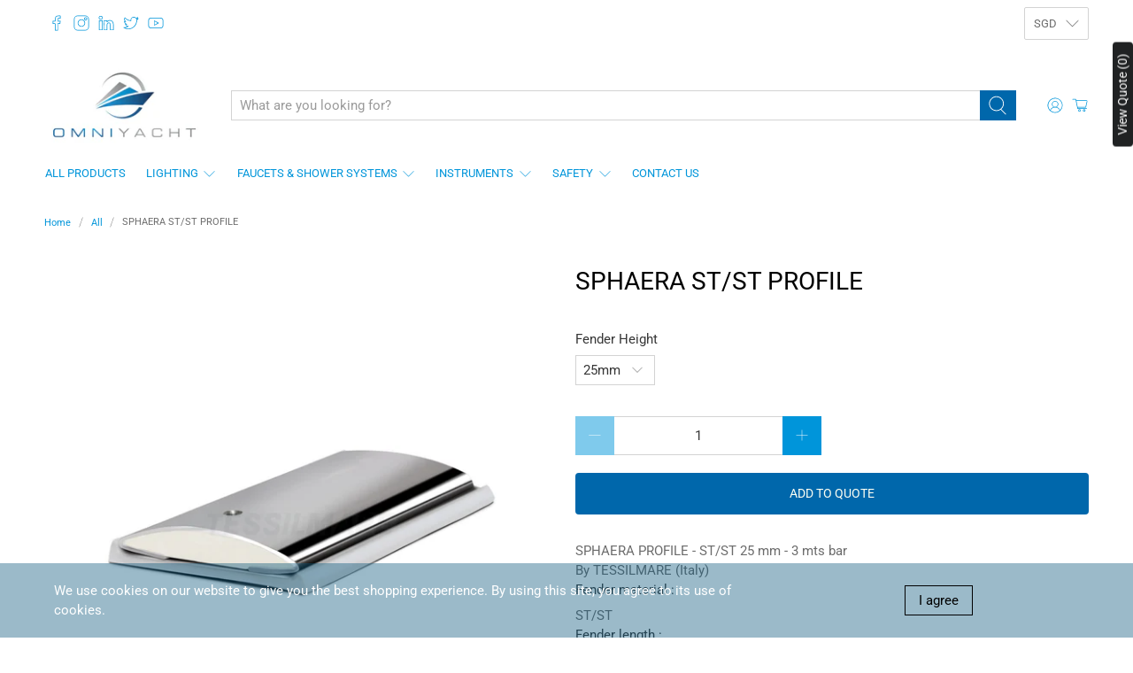

--- FILE ---
content_type: text/html; charset=utf-8
request_url: https://omniyacht.co/en-au/cart?view=ajax&_=1769141112428
body_size: 779
content:


<template data-options>
  {
    "item_count": 0
  }
</template>

<template data-html="content">
  
  <div class="ajax-cart__empty-cart-message text-align-center ">
    <p class="ajax-cart__cart-title has-margin-bottom">Shopping Cart
      <span class="cart__count--text" data-bind="itemCount" >0</span>
    </p>
    


  

<span class="icon " data-icon="cart">

  

    <svg xmlns="http://www.w3.org/2000/svg" viewBox="0 0 100 100"><g id="cart"><path d="M47.55,73.94a8,8,0,1,0,8,8A8,8,0,0,0,47.55,73.94Zm0,12a4,4,0,1,1,4-4A4,4,0,0,1,47.55,85.91Z"/><path d="M76.82,73.94a8,8,0,1,0,8,8A8,8,0,0,0,76.82,73.94Zm0,12a4,4,0,1,1,4-4A4,4,0,0,1,76.82,85.91Z"/><path d="M88.75,61.75l8.09-36.12a6.46,6.46,0,0,0-6.3-7.87H27.47l-1.24-6.07a2,2,0,0,0-2-1.6H5a2,2,0,0,0,0,4H22.64l1.24,6.07h0l8.5,41.55h0L34.29,71a2,2,0,0,0,2,1.6H92.12a2,2,0,0,0,0-4H37.88l-1.09-5.31h50A2,2,0,0,0,88.75,61.75ZM36,59.31,28.29,21.76H90.54a2.45,2.45,0,0,1,2.4,3L85.19,59.31Z"/></g></svg>

  
</span>



    <p class="ajax-cart__empty-text">Your Cart is Empty</p>
    <a href="/en-au/collections/all">Continue Shopping</a>
  </div>
  <form action="/en-au/cart" method="post"
          class="ajax-cart__form is-hidden">
    <div class="ajax-cart__cart-count text-align-center">
      <p class="ajax-cart__cart-title">Shopping Cart <span class="cart__count--text" data-bind="itemCount" >0</span></p>
    </div>
    <div class="ajax-cart__list">
      

      
      
    </div>

    <div class="ajax-cart__details-wrapper">
      <div class="ajax-cart__subtotal ajax-cart__details-row is-flex is-justify-space-between">
        <div class="ajax-cart__row-description">
          <span>Subtotal:</span>
        </div>
        <span class="money">
          


  $0.00 AUD


        </span>
      </div>

      
      

      
      
        <textarea id="note" name="note" rows="2" placeholder="Order Notes" class="ajax-cart__note"></textarea>
      
<div class="is-align-center text-align-center ajax-cart__taxes-shipping"><p class="ajax-cart__taxes-shipping-message has-padding-top">Tax included. <a href="/en-au/policies/shipping-policy">Shipping</a> calculated at checkout.
</p>
      </div>

      
      

      
      

      
      <div class="ajax-cart__button-wrapper text-align-center">
        
          <button type="submit" name="checkout" class="ajax-cart__button button--add-to-cart button">
            
              


  

<span class="icon " data-icon="lock">

  

    <svg xmlns="http://www.w3.org/2000/svg" viewBox="0 0 100 100"><g id="lock"><path d="M81.73,97H18.27a6.74,6.74,0,0,1-6.73-6.72V49.6a6.74,6.74,0,0,1,6.73-6.73H81.73a6.74,6.74,0,0,1,6.73,6.73V90.28A6.74,6.74,0,0,1,81.73,97ZM18.27,46.87a2.74,2.74,0,0,0-2.73,2.73V90.28A2.73,2.73,0,0,0,18.27,93H81.73a2.73,2.73,0,0,0,2.73-2.72V49.6a2.74,2.74,0,0,0-2.73-2.73Z"/><path d="M72.79,46.87H27.21a2,2,0,0,1-2-2V27.78a24.79,24.79,0,0,1,49.58,0V44.87A2,2,0,0,1,72.79,46.87Zm-43.58-4H70.79V27.78a20.79,20.79,0,0,0-41.58,0Z"/></g></svg>

  
</span>



            
            Checkout
          </button>
          <a class="ajax-cart__cart-link" href="/en-au/cart" >Go to cart</a>
        
      </div>

    </div>
  </form>
</template>


--- FILE ---
content_type: text/javascript; charset=utf-8
request_url: https://omniyacht.co/en-au/products/sphaera-st-st-profile.js
body_size: 1075
content:
{"id":6537561014439,"title":"SPHAERA ST\/ST PROFILE","handle":"sphaera-st-st-profile","description":"SPHAERA PROFILE - ST\/ST 25 mm - 3 mts bar\n\u003cdiv class=\"product-attribute-specs-table\" data-mce-fragment=\"1\"\u003e\n\u003cdiv class=\"attribute-spec\" data-mce-fragment=\"1\"\u003eBy TESSILMARE (Italy)\u003c\/div\u003e\n\u003cdiv class=\"attribute-spec\" data-mce-fragment=\"1\"\u003e\u003cspan class=\"label\" data-mce-fragment=\"1\"\u003e\u003c\/span\u003e\u003c\/div\u003e\n\u003cdiv class=\"attribute-spec\" data-mce-fragment=\"1\"\u003e\n\u003cspan class=\"label\" data-mce-fragment=\"1\"\u003eFender material :\u003c\/span\u003e \u003cspan class=\"data\" data-mce-fragment=\"1\"\u003eST\/ST\u003c\/span\u003e\n\u003c\/div\u003e\n\u003c\/div\u003e\n\u003cdiv class=\"product-attribute-specs-table\" data-mce-fragment=\"1\"\u003e\n\u003cdiv class=\"attribute-spec\" data-mce-fragment=\"1\"\u003e\n\u003cspan class=\"label\" data-mce-fragment=\"1\"\u003eFender length :\u003c\/span\u003e \u003cspan class=\"data\" data-mce-fragment=\"1\"\u003e3 metres\u003c\/span\u003e\n\u003c\/div\u003e\n\u003cdiv class=\"attribute-spec\" data-mce-fragment=\"1\"\u003e\n\u003cspan class=\"label\" data-mce-fragment=\"1\"\u003eFender color :\u003c\/span\u003e \u003cspan class=\"data\" data-mce-fragment=\"1\"\u003einox\u003c\/span\u003e\n\u003c\/div\u003e\n\u003cdiv class=\"attribute-spec\" data-mce-fragment=\"1\"\u003e\u003cspan class=\"data\" data-mce-fragment=\"1\"\u003e\u003c\/span\u003e\u003c\/div\u003e\n\u003cdiv class=\"attribute-spec\" data-mce-fragment=\"1\"\u003e\u003cspan class=\"data\" data-mce-fragment=\"1\"\u003eArticle manufactured on demand. No refunds accepted. \u003c\/span\u003e\u003c\/div\u003e\n\u003cdiv class=\"attribute-spec\" data-mce-fragment=\"1\"\u003e\u003cspan class=\"data\" data-mce-fragment=\"1\"\u003eEstimated delivery time: 10 days\u003c\/span\u003e\u003c\/div\u003e\n\u003c\/div\u003e","published_at":"2021-02-25T14:29:15+08:00","created_at":"2021-02-25T14:18:56+08:00","vendor":"Tessilmare","type":"Rub rail","tags":["Rub rail"],"price":0,"price_min":0,"price_max":0,"available":true,"price_varies":false,"compare_at_price":null,"compare_at_price_min":0,"compare_at_price_max":0,"compare_at_price_varies":false,"variants":[{"id":39255376167079,"title":"25mm","option1":"25mm","option2":null,"option3":null,"sku":"130-130-125-1","requires_shipping":true,"taxable":true,"featured_image":null,"available":true,"name":"SPHAERA ST\/ST PROFILE - 25mm","public_title":"25mm","options":["25mm"],"price":0,"weight":300,"compare_at_price":null,"inventory_management":"shopify","barcode":"","requires_selling_plan":false,"selling_plan_allocations":[]},{"id":39255376232615,"title":"35mm","option1":"35mm","option2":null,"option3":null,"sku":"130-130-125-2","requires_shipping":true,"taxable":true,"featured_image":null,"available":true,"name":"SPHAERA ST\/ST PROFILE - 35mm","public_title":"35mm","options":["35mm"],"price":0,"weight":300,"compare_at_price":null,"inventory_management":"shopify","barcode":"","requires_selling_plan":false,"selling_plan_allocations":[]},{"id":39255376298151,"title":"50mm","option1":"50mm","option2":null,"option3":null,"sku":"130-130-125-3","requires_shipping":true,"taxable":true,"featured_image":null,"available":true,"name":"SPHAERA ST\/ST PROFILE - 50mm","public_title":"50mm","options":["50mm"],"price":0,"weight":300,"compare_at_price":null,"inventory_management":"shopify","barcode":"","requires_selling_plan":false,"selling_plan_allocations":[]},{"id":39255376363687,"title":"65mm","option1":"65mm","option2":null,"option3":null,"sku":"130-130-125-4","requires_shipping":true,"taxable":true,"featured_image":null,"available":true,"name":"SPHAERA ST\/ST PROFILE - 65mm","public_title":"65mm","options":["65mm"],"price":0,"weight":300,"compare_at_price":null,"inventory_management":"shopify","barcode":"","requires_selling_plan":false,"selling_plan_allocations":[]}],"images":["\/\/cdn.shopify.com\/s\/files\/1\/0526\/9618\/7047\/products\/sphaera_slim65g_1a.jpg?v=1614233937","\/\/cdn.shopify.com\/s\/files\/1\/0526\/9618\/7047\/products\/sph_abacus1.jpg?v=1614234321","\/\/cdn.shopify.com\/s\/files\/1\/0526\/9618\/7047\/products\/sph_azimut2b.jpg?v=1614234340"],"featured_image":"\/\/cdn.shopify.com\/s\/files\/1\/0526\/9618\/7047\/products\/sphaera_slim65g_1a.jpg?v=1614233937","options":[{"name":"Fender Height","position":1,"values":["25mm","35mm","50mm","65mm"]}],"url":"\/en-au\/products\/sphaera-st-st-profile","media":[{"alt":null,"id":20176043016359,"position":1,"preview_image":{"aspect_ratio":1.0,"height":2000,"width":2000,"src":"https:\/\/cdn.shopify.com\/s\/files\/1\/0526\/9618\/7047\/products\/sphaera_slim65g_1a.jpg?v=1614233937"},"aspect_ratio":1.0,"height":2000,"media_type":"image","src":"https:\/\/cdn.shopify.com\/s\/files\/1\/0526\/9618\/7047\/products\/sphaera_slim65g_1a.jpg?v=1614233937","width":2000},{"alt":null,"id":20176094167207,"position":2,"preview_image":{"aspect_ratio":1.0,"height":1000,"width":1000,"src":"https:\/\/cdn.shopify.com\/s\/files\/1\/0526\/9618\/7047\/products\/sph_abacus1.jpg?v=1614234321"},"aspect_ratio":1.0,"height":1000,"media_type":"image","src":"https:\/\/cdn.shopify.com\/s\/files\/1\/0526\/9618\/7047\/products\/sph_abacus1.jpg?v=1614234321","width":1000},{"alt":null,"id":20176097968295,"position":3,"preview_image":{"aspect_ratio":1.6,"height":900,"width":1440,"src":"https:\/\/cdn.shopify.com\/s\/files\/1\/0526\/9618\/7047\/products\/sph_azimut2b.jpg?v=1614234340"},"aspect_ratio":1.6,"height":900,"media_type":"image","src":"https:\/\/cdn.shopify.com\/s\/files\/1\/0526\/9618\/7047\/products\/sph_azimut2b.jpg?v=1614234340","width":1440}],"requires_selling_plan":false,"selling_plan_groups":[]}